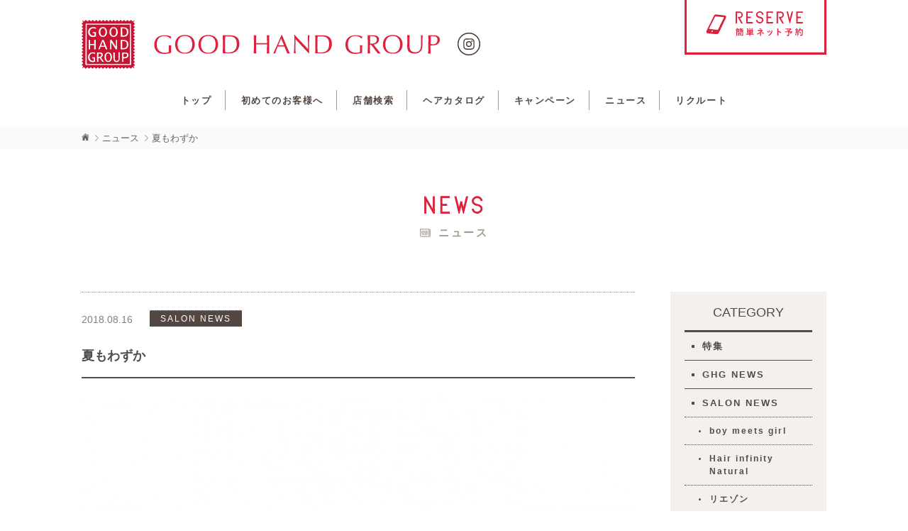

--- FILE ---
content_type: text/html; charset=UTF-8
request_url: http://kenji-ghg.jp/blog/salon-news/%E5%A4%8F%E3%82%82%E3%82%8F%E3%81%9A%E3%81%8B/
body_size: 6063
content:
<?xml version="1.0" encoding="UTF-8"?><!DOCTYPE html>
<html lang="ja">
<head>
<meta charset="utf-8">
<meta name="format-detection" content="telephone=no">
<meta http-equiv="X-UA-Compatible" content="IE=edge,chrome=1">
<meta name="viewport" content="width=device-width, initial-scale=1, maximum-scale=1, user-scalable=0">
<link rel="icon" type="image/x-icon" href="../favicon.ico">

<!-- google analytics -->
<script>
  (function(i,s,o,g,r,a,m){i['GoogleAnalyticsObject']=r;i[r]=i[r]||function(){
  (i[r].q=i[r].q||[]).push(arguments)},i[r].l=1*new Date();a=s.createElement(o),
  m=s.getElementsByTagName(o)[0];a.async=1;a.src=g;m.parentNode.insertBefore(a,m)
  })(window,document,'script','https://www.google-analytics.com/analytics.js','ga');
  ga('create', 'UA-56281632-29', 'auto');
  ga('send', 'pageview');
</script>
<!-- google analytics -->


<!--facebook-->
<meta property="og:title" content="夏もわずか | GOOD HAND GROUP">
<meta property="og:url" content="http://kenji-ghg.jp/blog/salon-news/%e5%a4%8f%e3%82%82%e3%82%8f%e3%81%9a%e3%81%8b/">
<meta property="og:image" content="http://kenji-ghg.jp/wp/wp-content/uploads/2017/12/ねおひす.jpg">
<meta property="og:description" content="暑い夏もあとわずか？？
ネオヒスでは、限定セットメニューあります
 
期間限定なので、
お早めにお越しくだ..." />
<meta property="og:type" content="website">
<meta property="og:site_name" content="GOOD HAND GROUP 青森市 弘前市 藤崎町 五所川原市 八戸市に 美容院 美容室 ヘアサロンを展開しています">
<meta property="fb:admins" content="1073741827">
<!--/facebook-->

<title>夏もわずか | GOOD HAND GROUP</title>
<meta name="description" content="暑い夏もあとわずか？？ネオヒスでは、限定セットメニューあります 期間限定なので、お早めにお越しください～...">
<meta name="keywords" content="青森,ヘアサロン,美容院,美容室" />

<!--css-->
<link href="https://fonts.googleapis.com/css?family=Quicksand" rel="stylesheet">
<link href="http://kenji-ghg.jp/assets/css/style.css" rel="stylesheet">
<link href="http://kenji-ghg.jp/assets/css/custom.css" rel="stylesheet">
<!--/css-->

<!-- Favicons ==================================================-->
<link rel="icon" href="http://kenji-ghg.jp/assets/images/common/icon/favicon.ico" type="image/vnd.microsoft.icon" />

<!--[if lt IE 9]>
<script src="//cdn.jsdelivr.net/html5shiv/3.7.2/html5shiv.min.js"></script>
<script src="//cdnjs.cloudflare.com/ajax/libs/respond.js/1.4.2/respond.min.js"></script>
<![endif]-->

<link rel='dns-prefetch' href='//s.w.org' />
		<script type="text/javascript">
			window._wpemojiSettings = {"baseUrl":"https:\/\/s.w.org\/images\/core\/emoji\/2.3\/72x72\/","ext":".png","svgUrl":"https:\/\/s.w.org\/images\/core\/emoji\/2.3\/svg\/","svgExt":".svg","source":{"concatemoji":"http:\/\/kenji-ghg.jp\/wp\/wp-includes\/js\/wp-emoji-release.min.js?ver=4.9"}};
			!function(a,b,c){function d(a,b){var c=String.fromCharCode;l.clearRect(0,0,k.width,k.height),l.fillText(c.apply(this,a),0,0);var d=k.toDataURL();l.clearRect(0,0,k.width,k.height),l.fillText(c.apply(this,b),0,0);var e=k.toDataURL();return d===e}function e(a){var b;if(!l||!l.fillText)return!1;switch(l.textBaseline="top",l.font="600 32px Arial",a){case"flag":return!(b=d([55356,56826,55356,56819],[55356,56826,8203,55356,56819]))&&(b=d([55356,57332,56128,56423,56128,56418,56128,56421,56128,56430,56128,56423,56128,56447],[55356,57332,8203,56128,56423,8203,56128,56418,8203,56128,56421,8203,56128,56430,8203,56128,56423,8203,56128,56447]),!b);case"emoji":return b=d([55358,56794,8205,9794,65039],[55358,56794,8203,9794,65039]),!b}return!1}function f(a){var c=b.createElement("script");c.src=a,c.defer=c.type="text/javascript",b.getElementsByTagName("head")[0].appendChild(c)}var g,h,i,j,k=b.createElement("canvas"),l=k.getContext&&k.getContext("2d");for(j=Array("flag","emoji"),c.supports={everything:!0,everythingExceptFlag:!0},i=0;i<j.length;i++)c.supports[j[i]]=e(j[i]),c.supports.everything=c.supports.everything&&c.supports[j[i]],"flag"!==j[i]&&(c.supports.everythingExceptFlag=c.supports.everythingExceptFlag&&c.supports[j[i]]);c.supports.everythingExceptFlag=c.supports.everythingExceptFlag&&!c.supports.flag,c.DOMReady=!1,c.readyCallback=function(){c.DOMReady=!0},c.supports.everything||(h=function(){c.readyCallback()},b.addEventListener?(b.addEventListener("DOMContentLoaded",h,!1),a.addEventListener("load",h,!1)):(a.attachEvent("onload",h),b.attachEvent("onreadystatechange",function(){"complete"===b.readyState&&c.readyCallback()})),g=c.source||{},g.concatemoji?f(g.concatemoji):g.wpemoji&&g.twemoji&&(f(g.twemoji),f(g.wpemoji)))}(window,document,window._wpemojiSettings);
		</script>
		<style type="text/css">
img.wp-smiley,
img.emoji {
	display: inline !important;
	border: none !important;
	box-shadow: none !important;
	height: 1em !important;
	width: 1em !important;
	margin: 0 .07em !important;
	vertical-align: -0.1em !important;
	background: none !important;
	padding: 0 !important;
}
</style>
<link rel='https://api.w.org/' href='http://kenji-ghg.jp/wp-json/' />
<link rel="EditURI" type="application/rsd+xml" title="RSD" href="http://kenji-ghg.jp/wp/xmlrpc.php?rsd" />
<link rel="wlwmanifest" type="application/wlwmanifest+xml" href="http://kenji-ghg.jp/wp/wp-includes/wlwmanifest.xml" /> 
<meta name="generator" content="WordPress 4.9" />
<link rel="canonical" href="http://kenji-ghg.jp/blog/salon-news/%e5%a4%8f%e3%82%82%e3%82%8f%e3%81%9a%e3%81%8b/" />
<link rel='shortlink' href='http://kenji-ghg.jp/?p=3979' />
<link rel="alternate" type="application/json+oembed" href="http://kenji-ghg.jp/wp-json/oembed/1.0/embed?url=http%3A%2F%2Fkenji-ghg.jp%2Fblog%2Fsalon-news%2F%25e5%25a4%258f%25e3%2582%2582%25e3%2582%258f%25e3%2581%259a%25e3%2581%258b%2F" />
<link rel="alternate" type="text/xml+oembed" href="http://kenji-ghg.jp/wp-json/oembed/1.0/embed?url=http%3A%2F%2Fkenji-ghg.jp%2Fblog%2Fsalon-news%2F%25e5%25a4%258f%25e3%2582%2582%25e3%2582%258f%25e3%2581%259a%25e3%2581%258b%2F&#038;format=xml" />
</head>

<body id="blog" class='blog blog_detail'>
    <!-- Header
    ================================================== -->
    <!-- Google Tag Manager -->
<!-- End Google Tag Manager -->

<header class="header">
    <div class="header__main">
        <div class="container">
            <div class="header__first">
                <div class="header__logo">
                    <h1><a href="http://kenji-ghg.jp/"><img src="http://kenji-ghg.jp/assets/images/common/logo-text.svg" width="505" alt="GOOD HAND GROUP" /></a></h1>
                    <div class="header__logo__toggle">

                    </div>
                </div>
                <div class="header__logo__social">
                    
<div class="header__social">
    <ul>
											<li>
		            <a href="https://www.instagram.com/good_hand_group/" target="_blank"><img src="http://kenji-ghg.jp/assets/images/common/icon1.svg" width="32" alt=""/></a>
		        </li>
															

    </ul>
</div>
                </div>
                <div class="header__res hidden-xs">
                    <a href="http://kenji-ghg.jp/salon" onclick="ga('send', 'event', 'btn', 'click','reserve-top');">
                        <img src="http://kenji-ghg.jp/assets/images/common/ico-reserve.svg" width="200" alt="">
                    </a>
                </div>
            </div>
            <div class="header__second">
                <nav class="header__nav">
    <ul>
        <li><a href="http://kenji-ghg.jp/">トップ</a></li>
        <li><a href="http://kenji-ghg.jp/first/">初めてのお客様へ</a></li>
        <li><a href="http://kenji-ghg.jp/salon/">店舗検索</a></li>
        <li><a href="http://kenji-ghg.jp/style/">ヘアカタログ</a></li>
        <li><a href="http://kenji-ghg.jp/campaign/">キャンペーン</a></li>
        <li><a href="http://kenji-ghg.jp/blog/">ニュース</a></li>
        <li><a href="http://kenji-ghg.jp/recruit/">リクルート</a></li>
    </ul>
</nav>                <div class="header__second__social visible-xs">
                    
<div class="header__social">
    <ul>
											<li>
		            <a href="https://www.instagram.com/good_hand_group/" target="_blank"><img src="http://kenji-ghg.jp/assets/images/common/icon1.svg" width="32" alt=""/></a>
		        </li>
															

    </ul>
</div>
                </div>
            </div>
            <div class="header__res visible-xs">
                <a href="http://kenji-ghg.jp/salon">
                    <img src="http://kenji-ghg.jp/assets/images/common/ico-reserve-mb.svg" width="100%" alt="">
                </a>
            </div>
        </div>
    </div>
    <div class="header__bar">
        <div class="container">
            <div class="header__bar__logo">
                <a href="http://kenji-ghg.jp/"><img src="http://kenji-ghg.jp/assets/images/common/logo.svg" width="36" alt=""></a>
            </div>
            <nav class="header__nav">
    <ul>
        <li><a href="http://kenji-ghg.jp/">トップ</a></li>
        <li><a href="http://kenji-ghg.jp/first/">初めてのお客様へ</a></li>
        <li><a href="http://kenji-ghg.jp/salon/">店舗検索</a></li>
        <li><a href="http://kenji-ghg.jp/style/">ヘアカタログ</a></li>
        <li><a href="http://kenji-ghg.jp/campaign/">キャンペーン</a></li>
        <li><a href="http://kenji-ghg.jp/blog/">ニュース</a></li>
        <li><a href="http://kenji-ghg.jp/recruit/">リクルート</a></li>
    </ul>
</nav>        </div>
    </div>
</header>

		<div id="wrap" class="page">
        <div class="breadcrumb">
            <div class="container">
                <ul >
                    <li><a href="http://kenji-ghg.jp/"><img src="http://kenji-ghg.jp/assets/images/common/ico_home.svg" alt="TOP Page" /></a></li>
                    <li><a href="http://kenji-ghg.jp/blog"></a>ニュース</li>
										<li>夏もわずか</li>
                </ul>
            </div>
        </div>

        <h2 class="page__title">
            <span>news</span>
            <div>
                <img src="http://kenji-ghg.jp/assets/images/common/ico-pic08.svg" width="15" alt="ニュース" />
                ニュース
            </div>
        </h2>

        <section class="sec">
            <div class="container">
                <div class="row">
                    <div class="main">
                        <div class="wrap">
                            <div class="cate_date">
															<p>2018.08.16</p>
															<ul>
																<li>SALON NEWS</li>															</ul>
                            </div>
                            <h2 class="title">夏もわずか</h2>
                            <div class="content_box">
																<img src="http://kenji-ghg.jp/wp/wp-content/themes/kenji_theme/timthumb/timthumb.php?src=http://kenji-ghg.jp/wp/wp-content/uploads/2017/12/ねおひす.jpg&h=520&w=780&a=t" alt="" />                                <p>&nbsp;</p>
																<p>暑い夏もあとわずか？？</p>
<p>ネオヒスでは、限定セットメニューあります</p>
<p><img class="alignnone size-medium wp-image-3980" src="http://kenji-ghg.jp/wp/wp-content/uploads/2018/08/A9D7B886-5C25-41A5-923E-4D0C757D0832-225x300.jpeg" alt="" width="225" height="300" srcset="http://kenji-ghg.jp/wp/wp-content/uploads/2018/08/A9D7B886-5C25-41A5-923E-4D0C757D0832-225x300.jpeg 225w, http://kenji-ghg.jp/wp/wp-content/uploads/2018/08/A9D7B886-5C25-41A5-923E-4D0C757D0832-768x1024.jpeg 768w, http://kenji-ghg.jp/wp/wp-content/uploads/2018/08/A9D7B886-5C25-41A5-923E-4D0C757D0832.jpeg 900w" sizes="(max-width: 225px) 100vw, 225px" /> <img class="alignnone size-medium wp-image-3981" src="http://kenji-ghg.jp/wp/wp-content/uploads/2018/08/image-225x300.jpg" alt="" width="225" height="300" srcset="http://kenji-ghg.jp/wp/wp-content/uploads/2018/08/image-225x300.jpg 225w, http://kenji-ghg.jp/wp/wp-content/uploads/2018/08/image-768x1024.jpg 768w, http://kenji-ghg.jp/wp/wp-content/uploads/2018/08/image.jpg 900w" sizes="(max-width: 225px) 100vw, 225px" /></p>
<p style="padding-left: 30px;">期間限定なので、</p>
<p>お早めにお越しください～</p>
                            </div>
                        </div>
																								                        <div class="page__paging ">
                            <div class="page__paging__wrap clearfix">
																																					<a class="previouspostslink" rel="prev" href="http://kenji-ghg.jp/blog/salon-news/%e3%83%aa%e3%82%a8%e3%82%be%e3%83%b34%e6%9c%88%e3%82%b9%e3%82%bf%e3%83%83%e3%83%95%e5%85%ac%e4%bc%91%e6%97%a5%e3%81%ae%e3%81%8a%e7%9f%a5%e3%82%89%e3%81%9b"><</a>
						                            						                            <a href="http://kenji-ghg.jp/blog" class='goback'>ニュース一覧</a>
						                                
                            </div>
                        </div>
                    </div>
                    <div class="sidebar">
    <div class="sidebar_box">
        <h2>CATEGORY</h2>
        <ul>
														<li>
									<a href="http://kenji-ghg.jp/blog/feature" class="">
									特集									</a>
								</li>
																					<li>
									<a href="http://kenji-ghg.jp/blog/ghg-news" class="">
									GHG NEWS									</a>
								</li>
																					<li>
									<a href="http://kenji-ghg.jp/blog/salon-news" class="">
									SALON NEWS									</a>
									<ul>
																							<li><a href="http://kenji-ghg.jp/blog/boy-meets-girl">boy meets girl</a></li>
																							<li><a href="http://kenji-ghg.jp/blog/hair-infinity-natural">Hair infinity Natural</a></li>
																							<li><a href="http://kenji-ghg.jp/blog/riezon">リエゾン</a></li>
																							<li><a href="http://kenji-ghg.jp/blog/ashitahare">あした晴れ。</a></li>
																							<li><a href="http://kenji-ghg.jp/blog/favorite-place">Favorite Place</a></li>
																							<li><a href="http://kenji-ghg.jp/blog/arms-hair">arms hair</a></li>
																							<li><a href="http://kenji-ghg.jp/blog/greed">greed hair</a></li>
																							<li><a href="http://kenji-ghg.jp/blog/haircolorsalon%e3%80%8080hare">HAIR&COLORSALON　80HARE</a></li>
																							<li><a href="http://kenji-ghg.jp/blog/neo-natuarl">Neo natural</a></li>
																							<li><a href="http://kenji-ghg.jp/blog/natural-la-vie">Natural la vie</a></li>
																							<li><a href="http://kenji-ghg.jp/blog/hair-luce">hair lucea</a></li>
																							<li><a href="http://kenji-ghg.jp/blog/bright-mens-hair">Bright men's hair</a></li>
																							<li><a href="http://kenji-ghg.jp/blog/chapter-mens-hair">CHAPTER Men’s Hair</a></li>
												                </ul>
								</li>
													        </ul>
    </div>
    <div class="sidebar_box popular">
        <h2>人気の記事</h2>
        <ul>
											<li><a href="http://kenji-ghg.jp/blog/feature/%e4%bb%8a%e6%9c%88%e3%81%8a%e8%aa%95%e7%94%9f%e6%97%a5%e3%82%92%e8%bf%8e%e3%81%88%e3%82%8b%e3%81%8a%e5%ae%a2%e6%a7%98%e3%81%b8/">今月お誕生月のお客様へ♡</a></li>
												<li><a href="http://kenji-ghg.jp/blog/uncategory/9995/">会社概要</a></li>
												<li><a href="http://kenji-ghg.jp/blog/salon-news/%e3%80%90natural%e5%85%ab%e6%88%b8%e5%ba%97%e3%80%91/">【Natural八戸店】</a></li>
												<li><a href="http://kenji-ghg.jp/blog/feature/%e6%96%b0%e3%83%a1%e3%83%8b%e3%83%a5%e3%83%bc%e7%99%bb%e5%a0%b4%ef%bc%81%e3%81%8a%e3%81%97%e3%82%83%e3%82%8c%e3%82%92%e3%82%ad%e3%83%ac%e3%82%a4%e3%81%aa%e9%ab%aa%e3%81%ae%e3%81%be%e3%81%be%e3%81%a7-2/">新メニュー登場！おしゃれをキレイな髪のままで ...</a></li>
												<li><a href="http://kenji-ghg.jp/blog/feature/t%e3%83%9d%e3%82%a4%e3%83%b3%e3%83%88%e3%82%b5%e3%83%bc%e3%83%93%e3%82%b9%e3%81%94%e6%a1%88%e5%86%85/">Tポイントサービスご案内</a></li>
						        </ul>
    </div>
</div>
                </div>
            </div>
        </section>
    </div><!-- #wrap -->

    <!-- Footer
    ================================================== -->
    	<section class="top__pick">
    <div class="container">
        <h3 class="page__title">
            <span>pick up topics</span>
            <div>
                <img src="http://kenji-ghg.jp/assets/images/common/ico-pic08.svg" width="15" alt="">
                ピックアップ特集
            </div>
        </h3>

        <div class="top__pick__wrap">
            <div class="top__pick__lst">
																
																		<div class="top__pick__item">
	                    <div class="top__pick__item__wrap">
	                        <a href="http://kenji-ghg.jp/blog/feature/%e5%b8%82%e8%b2%a9%e3%82%b7%e3%83%a3%e3%83%b3%e3%83%97%e3%83%bc%e3%81%a8%e3%82%b5%e3%83%ad%e3%83%b3%e3%82%b7%e3%83%a3%e3%83%b3%e3%83%97%e3%83%bc%e3%81%ae%e9%81%95%e3%81%84%e3%81%a8%e3%81%af%e3%83%bb">
	                            <div class="top__pick__item__thumb">
																									<img data-lazy="http://kenji-ghg.jp/wp/wp-content/themes/kenji_theme/timthumb/timthumb.php?src=http://kenji-ghg.jp/assets/images/common/no_img00.png&h=225&w=400&a=t"/>
	                            </div>
	                            <h4 class="top__pick__item__title">
	                            	市販シャンプーとサロンシャンプーの違いとは・・・？？	                            </h4>
	                        </a>
	                    </div>
	                </div>
																		<div class="top__pick__item">
	                    <div class="top__pick__item__wrap">
	                        <a href="http://kenji-ghg.jp/blog/feature/%e3%83%a2%e3%83%90%e3%82%a4%e3%83%ab%e4%bc%9a%e5%93%a1%e3%81%ae%e7%9a%86%e6%a7%98%e3%81%b8%e3%80%90%e3%83%8d%e3%83%83%e3%83%88%e4%ba%88%e7%b4%84%e3%81%8c%e3%83%aa%e3%83%8b%e3%83%a5%e3%83%bc%e3%82%a2">
	                            <div class="top__pick__item__thumb">
																									<img data-lazy="http://kenji-ghg.jp/wp/wp-content/themes/kenji_theme/timthumb/timthumb.php?src=http://kenji-ghg.jp/assets/images/common/no_img00.png&h=225&w=400&a=t"/>
	                            </div>
	                            <h4 class="top__pick__item__title">
	                            	NEW/モバイル会員の皆様へ【ネット予約がリニューアルします！！】	                            </h4>
	                        </a>
	                    </div>
	                </div>
																		<div class="top__pick__item">
	                    <div class="top__pick__item__wrap">
	                        <a href="http://kenji-ghg.jp/blog/feature/%e3%82%b9%e3%82%bf%e3%83%83%e3%83%95%e3%81%ae%e3%83%9e%e3%82%b9%e3%82%af%e3%81%ae%e7%9d%80%e8%84%b1%e3%81%ab%e3%81%a4%e3%81%84%e3%81%a6">
	                            <div class="top__pick__item__thumb">
																									<img data-lazy="http://kenji-ghg.jp/wp/wp-content/themes/kenji_theme/timthumb/timthumb.php?src=http://kenji-ghg.jp/wp/wp-content/uploads/2023/03/名称未設定-1.jpg&h=225&w=400&a=t"/>
	                            </div>
	                            <h4 class="top__pick__item__title">
	                            	スタッフのマスクの着脱について	                            </h4>
	                        </a>
	                    </div>
	                </div>
																		<div class="top__pick__item">
	                    <div class="top__pick__item__wrap">
	                        <a href="http://kenji-ghg.jp/blog/feature/%e3%83%9e%e3%82%b9%e3%82%af%e7%9d%80%e7%94%a8%e3%81%ab%e3%81%a4%e3%81%84%e3%81%a6%e3%81%ae%e3%81%8a%e7%9f%a5%e3%82%89%e3%81%9b">
	                            <div class="top__pick__item__thumb">
																									<img data-lazy="http://kenji-ghg.jp/wp/wp-content/themes/kenji_theme/timthumb/timthumb.php?src=http://kenji-ghg.jp/wp/wp-content/uploads/2023/03/名称未設定-1.jpg&h=225&w=400&a=t"/>
	                            </div>
	                            <h4 class="top__pick__item__title">
	                            	マスク着用についてのお知らせ	                            </h4>
	                        </a>
	                    </div>
	                </div>
																		<div class="top__pick__item">
	                    <div class="top__pick__item__wrap">
	                        <a href="http://kenji-ghg.jp/blog/feature/%e8%ac%b9%e8%b3%80%e6%96%b0%e5%b9%b4-2">
	                            <div class="top__pick__item__thumb">
																									<img data-lazy="http://kenji-ghg.jp/wp/wp-content/themes/kenji_theme/timthumb/timthumb.php?src=http://kenji-ghg.jp/wp/wp-content/uploads/2022/12/24930179_s.jpg&h=225&w=400&a=t"/>
	                            </div>
	                            <h4 class="top__pick__item__title">
	                            	謹賀新年	                            </h4>
	                        </a>
	                    </div>
	                </div>
																	            </div>
        </div>
    </div>
</section>

<footer class="footer">
    <div class="container">
        <div class="footer__wrap">
            <div class="footer__left">
                <ul class="footer__nav">
                    <li><a href="http://kenji-ghg.jp/">トップ</a></li>
                    <li><a href="http://kenji-ghg.jp/first/">初めてのお客様へ</a></li>
                    <li><a href="http://kenji-ghg.jp/salon/">店舗検索</a></li>
                    <li><a href="http://kenji-ghg.jp/style/">ヘアカタログ</a></li>
                    <li><a href="http://kenji-ghg.jp/campaign/">キャンペーン</a></li>
                    <li><a href="http://kenji-ghg.jp/blog/">ニュース</a></li>
                    <li><a href="http://kenji-ghg.jp/recruit/">求人情報</a></li>
                </ul>
                <ul class="footer__nav">
                    <li><a href="http://kenji-ghg.jp/faq/">よくある質問</a></li>
                    <li><a href="http://kenji-ghg.jp/contact/">お問い合わせ</a></li>
                    <li><a href="http://kenji-ghg.jp/sitemap/">サイトマップ</a></li>
                    <li><a href="http://kenji-ghg.jp/privacy/">プライバシーポリシー</a></li>
                    <li><a href="http://kenji-ghg.jp/blog/uncategory/9995/">会社概要</a></li>
                </ul>
            </div>
            <div class="footer__right">
                <div class="footer__logo"><a href="http://kenji-ghg.jp/"><img src="http://kenji-ghg.jp/assets/images/common/logo-foot.svg" width="98" alt=""></a></div>
                <div class="footer__copy">
                    <p>青森の女性の夢とキレイを応援する<br class="visible-xs"/>「グッドハンドグループ」</p>
                    <p>Copyright © GOOD HAND GROUP All Rights Reserved.</p>
                </div>
            </div>
        </div>
    </div>
</footer>

<div class="go2top"></div>

<script src="//ajax.googleapis.com/ajax/libs/jquery/1.12.4/jquery.min.js"></script>
<script>window.jQuery || document.write('<script src="http://kenji-ghg.jp/assets/js/lib/jquery1-12-4.min.js"><\/script>')</script>

<!-- <script src="//cdnjs.cloudflare.com/ajax/libs/jquery-easing/1.3/jquery.easing.min.js"></script> -->
<script type="text/javascript" src="http://kenji-ghg.jp/assets/js/lib/slick.min.js"></script>
<script type="text/javascript" src="http://kenji-ghg.jp/assets/js/lib/jquery.matchHeight.min.js"></script>
<script type="text/javascript" src="http://kenji-ghg.jp/assets/js/functions.min.js"></script>
<!-- 店舗用 -->
<!-- スタッフ用 -->

<script type="text/javascript">
	$('.top__pick__item__title').matchHeight();
</script><!-- End Document
================================================== -->
</body>
</html>


--- FILE ---
content_type: text/css
request_url: http://kenji-ghg.jp/assets/css/custom.css
body_size: 2833
content:
#salon .sec .item__info p{ letter-spacing: .1em; }
.insta_ly .tx-center{ text-align: center; }
#searchBox .searchContent .searchBlock .searchList li a.active, #searchBox .searchContent .searchBlock .searchList li a:hover{
	background: #dc223e url(../images/common/ico_active.svg) no-repeat right 3px bottom 3px;
    background-size: 12px 12px;
    border: 1px solid #dc223e;
}
#searchBox .searchContent .searchBlock .searchForm button{
	background: #dc223e;
}
#searchBox .searchWrap{ background: #fff3f8; }


#contact .box1_frm input,
#contact .box1_frm select,
#contact .box1_frm textarea{
	line-height: 1.8em;
}

/*salon*/
#salon_top .sec02 .info__right__btn ul li {
    padding: 5px;
}
#salon_top .sec05 .note{
    text-align: center;
}
#salon_top .sec05 .note ul{
    padding: 20px 0 0;
}
#salon_top .sec05 .note li{
    display: inline-block;
    font-size: 12px;
    font-size: 1.2rem;
    margin-right: 20px;
}
#salon_top .sec05 .note ul li span{
    font-size: 12px;
    font-size: 1.2rem;
    color: #FFF;
    padding: 1px 9px;
    border-radius: 3px;
    margin-right: 5px;
    display: inline-block;
}
#salon_top .sec05 .note ul li span.btn01{
    background: #DA1C24;
}
#salon_top .sec05 .note ul li span.btn02{
    background: #7B644A;
}
#salon_top .sec05 .note ul li span.btn03{
    background: #919191;
}

#salon .sec .item__im a,
#recruit_salon .item__im a{
    display: flex;
    justify-content:center;
    -webkit-align-items: center;
    align-items:center;
}
#salon .sec .item__im .logo_box,
#recruit_salon .item__im .logo_box{
    max-width: 75%;
    max-height: 65%;
    height: 100%;
    width: 100%;
    background-size: contain;
    background-position: center;
    background-repeat: no-repeat;
}
#salon_top .sec01 .content__im img{
    width: auto;
    max-width: 220px;
    max-height: 100px;
}
#salon_top #calender{
    padding: 60px 0 70px;
    border-bottom: 1px solid #DFDFDF;
}
#salon_top #calender .wrap{
    margin:60px 0 0;
}

.menu_tab ul li:last-child a.red {
    background: #DC223E;
    color: #FFF;
}
.menu_tab ul li:last-child a {
    background: #C9C9C9;
}
#salon_top .sec02{ background:none; }

/*instagram*/
#salon_top .sec05 .left .insta_ly{
    border:none;
   }
#salon_top .sec05 .left .insta_ly ul{
    overflow:hidden;
    display:block;
    margin:-0.5%;
    }
#salon_top .sec05 .left .insta_ly li{
    width: 32.3%;
    float:left;
    margin:0.5%;
    padding: 32.3% 0 0;
    box-sizing:border-box;
    overflow: hidden;
    background: #eaeaea;
    position: relative;
    }
#salon_top .sec05 .left .insta_ly li img{
    width: auto!important;
    height: auto;
    max-height: 100%;
    position: absolute;
    top: 0;
    bottom: 0;
    left: -50px;
    right: -50px;
    margin: auto;
}


/*staff*/
#staff .sec .staff_block .block .item__info{ padding: 20px 0 5px; }
#staff .sec .staff_block .block h3{ font-size: 1.6rem; font-weight: 600; }
#staff .sec .staff_block .block .item__info h4,
#staff .sec .staff_block .block .item__info h5{ font-size: 14px; }
#style.style_detail .sec01 .info .right .staff_info a {
    display: block;
    position: relative;
    border: none;
    padding: 0;
    font-size: auto;
    font-size: auto;
    line-height: auto;
    letter-spacing: auto;
    color: #473C30;
    font-weight: normal;
    position: relative;
    text-align: left;
    background: none;
}
#staff.staff_detail .sec02 .wrap .right table tr td{ padding: 10px 10px 10px 40px; }

#style.style_detail .sec01 .info .right .staff_info .reserve_btn {
    display: block;
    position: relative;
    border: 1px solid #CCCCCC;
    width: 100%;
    padding: 9px 0;
    font-size: 12px;
    font-size: 1.2rem;
    line-height: 15px;
    letter-spacing: 2px;
    color: #473C30;
    font-weight: 600;
    position: relative;
    text-align: center;
    background: #DC223E;
    color: #FFF;
}

/*instagram*/
#staff.staff_detail .insta{
    padding-top:70px;
    overflow: hidden;
}
#staff.staff_detail .insta_ly{
    border:none;
    margin: 60px 0 0;
   }
#staff.staff_detail .insta_ly ul{
    overflow:hidden;
    display:block;
    margin:-0.5%;
    }
#staff.staff_detail .insta_ly li{
    width: 15.56%;
    float:left;
    margin:0.5%;
    padding: 15.56% 0 0;
    box-sizing:border-box;
    overflow: hidden;
    background: #eaeaea;
    position: relative;
    }
#staff.staff_detail .insta_ly li img{
    width: auto!important;
    height: auto;
    max-height: 100%;
    position: absolute;
    top: 0;
    bottom: 0;
    left: -50px;
    right: -50px;
    margin: auto;
}
#staff.staff_detail .insta .other_btn {
    text-align: center;
    margin: 20px 0 0;
}

#staff.staff_detail .sec02{ padding:70px 0 0; }
#staff.staff_detail #calender{ padding-top:70px; }
#staff.staff_detail .sec03{ margin-top:70px; }

#staff.staff_detail .sub_title{
    font-size: 16px;
    font-size: 1.6rem;
    font-weight: 600;
    color: #473C30;
    position: relative;
    margin:0 0 25px;
    padding-left: 20px;
    padding-bottom: 10px;
    border-bottom: 1px solid #CCCCCC;
}
#staff.staff_detail .sub_title:before {
    display: block;
    content: "";
    width: 6px;
    height: 6px;
    background: #4D4D4D;
    position: absolute;
    left: 0;
    top: 10px;
}

/*product*/
#product .productWrap .productList li .product-box .img-box {
    margin-bottom: 13px;
    position: relative;
    background: #f6f6f6;
    padding-top: 100%;
}
#product .productWrap .productList li .product-box .img-box img {
    width: auto;
    max-height: 100%;
    max-width: 100%;
    position: absolute;
    color: black;
    top: 0;
    left: 0;
    right: 0;
    bottom: 0;
    margin:auto;
}

#product.detail .productWrap .product-desc .product-desc_left a{
    color: #dc223e;
    text-decoration: underline;
    display: inline-block;
}
#product.detail .productWrap .product-desc .product-desc_left ul {
    padding-left: 1em;
}
#product.detail .productWrap .product-desc .product-desc_left ul li{
    list-style-type: disc;
}
#product.detail .productWrap .product-desc .product-desc_left ol {
   padding-left: 1em;
}
#product.detail .productWrap .product-desc .product-desc_left ol li{
    list-style-type: decimal;
}

/*recruit*/
.recruit__sec03__block__box .totalbeauty__btn { position: relative; }
.recruit__sec03__block__box .totalbeauty__btn a {
    background: #604C3F url(../images/common/arrow_right_wi.png) no-repeat;
    background-position: right 10px center;
    color: #FFF;
    position: absolute;
    left: 0;
    right: 0;
    margin: 0 auto;
    top: 20px;
}
.recruit__sec06__im .strong{ font-size: 28px; text-align: center; font-weight: bold; padding-top:25px; }
#recruit_flow a.text_link{ display: inline-block; text-decoration: underline;}
#recruit_flow .link_box{ padding-top:20px;}
.recruit__boxes__img{ width: 50%; }

#recruit_blog .sec01 .main .info{ padding-top:0; }
.recruit__sec09 ul li p{ font-size: 14px; }

#recruit .item__btn {
    margin: 10px 0 0;
    clear: both;
}
.recruit__sec09 .recruit__blog__btn a{
    max-width: 300px;
    margin-top: 10px;
}
#recruit .item__btn ul li a {
    display: inline-block;
    position: relative;
    border: 1px solid #CCCCCC;
    width: 100%;
    font-size: 13px;
    font-size: 1.3rem;
    line-height: 38px;
    letter-spacing: 2px;
    color: #473C30;
    font-weight: 600;
    position: relative;
    text-align: center;
}
#recruit .item__btn ul li a:after {
    display: block;
    content: "";
    width: 9px;
    height: 14px;
    background: url(../images/salon/arrow_gray.svg);
    background-size: 9px 14px;
    background-repeat: no-repeat;
    position: absolute;
    top: 50%;
    right: 10px;
    margin-top: -8px;
}
#recruit .item__btn ul li.btn__01{
    background:#fff;
}
#recruit .item__btn ul li.btn__02 {
    margin: 5px 0 0;
}
#recruit .item__btn ul li.btn__02 a {
    border-color: #DC223E;
    background: #DC223E;
    color: #FFF;
}
#recruit .item__btn ul li.btn__02 a:after {
    display: block;
    content: "";
    width: 9px;
    height: 14px;
    background: url(../images/salon/arrow_white.svg);
    background-size: 9px 14px;
    position: absolute;
    top: 50%;
    right: 10px;
    margin-top: -8px;
}
@media only screen and (min-width: 768px){
#recruit .recruit__sec01__item{
    float: none;
    width: 33.333333%;
    padding: 0 10px;
	margin: 0 auto;
}
}
/*blog*/

#blog.blog_detail .content_box h3 {
    font-size: 120%;
    line-height: 1.3;
    padding-bottom: 10px;
    letter-spacing: 0px;
    color: #534741;
    font-weight: 600;
    padding-left: 15px;
    border-bottom: 1px solid #ccc;
    position: relative;
    margin-bottom: 15px;
}
#blog.blog_detail .content_box h3:before {
    content: '';
    position: absolute;
    left: 0;
    top: 50%;
    background: #4d4d4d;
    width: 6px;
    height: 6px;
    margin-top: -9px;
}
#blog.blog_detail .content_box h2{
    background: url(../images/product/h4_bg.png) left bottom no-repeat;
    background-size: auto 2px;
    font-size: 140%;
    font-weight: bold;
    line-height: 19px;
    padding-bottom: 0.7em;
    margin-bottom: 14px;
}
#blog.blog_detail .content_box h4{
 font-size: 110%;
 color: #dc223e;
 font-weight: bold;
 padding-bottom:0.7em;
}
#blog.blog_detail .content_box a{
    color: #dc223e;
    text-decoration: underline;
    display: inline-block;
}
#blog.blog_detail .content_box ul {
    padding-left: 1em;
}
#recruit_blog.single_blogrecruit .content_box blockquote{ border-left: 5px solid #ccc; }
#recruit_blog.single_blogrecruit .sec01 .main ul li,
#blog.blog_detail .sec .main .content_box ul li{
    list-style-type: disc;
    border:none;
    padding:0;
}
#blog.blog_detail .content_box ol {
   padding-left: 1em;
}
#blog.blog_detail .content_box ol li{
    list-style-type: decimal;
}

/*campaign*/

#campaign .intro h3{ font-size: 1.6rem; font-weight: 600; }
#campaign .intro h4,
#campaign .intro h5{ font-size: 14px; }
#campaign .intro a {
    display: block;
    position: relative;
    border: none;
    padding: 0;
    font-size: auto;
    line-height: auto;
    letter-spacing: auto;
    color: #473C30;
    font-weight: normal;
    position: relative;
    text-align: left;
    background: none;
}
#campaign .intro h3 {
    font-size: 120%;
    line-height: 1.3;
    padding-bottom: 10px;
    letter-spacing: 0px;
    color: #534741;
    font-weight: 600;
    padding-left: 15px;
    border-bottom: 1px solid #ccc;
    position: relative;
    margin-bottom: 15px;
}
#campaign .intro h3:before {
    content: '';
    position: absolute;
    left: 0;
    top: 50%;
    background: #4d4d4d;
    width: 6px;
    height: 6px;
    margin-top: -9px;
}
#campaign .intro h2{
    background: url(../images/product/h4_bg.png) left bottom no-repeat;
    background-size: auto 2px;
    font-size: 140%;
    font-weight: bold;
    line-height: 19px;
    padding-bottom: 0.7em;
    margin-bottom: 14px;
}
#campaign .intro h4{
 font-size: 110%;
 color: #dc223e;
 font-weight: bold;
 padding-bottom:0.7em;
}
#campaign .intro a{
    color: #dc223e;
    text-decoration: underline;
    display: inline-block;
}
#campaign .intro ul {
    padding-left: 1em;
}
#campaign .intro ul li{
    list-style-type: disc;
    border:none;
    padding:0;
}
#campaign .intro ol {
   padding-left: 1em;
}
#campaign .intro ol li{
    list-style-type: decimal;
}


/*FAQ*/
#faq .coution{ text-align: center;}

@media only screen and (max-width: 991px){
#style.style_detail .sec01 .type ul{ padding: 10px 10px 0; }


/*recruit*/
.recruit__sec03__block__box .totalbeauty__btn{
    padding: 30px 0 0;
}
.recruit__sec03__block__box .totalbeauty__btn a{ width: 100%; }

}@media only screen and (min-width: 991px){

.footer__nav{ width: 30%; }

#product.detail .productWrap .product-slider>div {
    position: relative;
    background: #f9f9f9;
    padding-top: 33.3%;
}
#product.detail .productWrap .product-slider>div img {
    width: auto;
    max-width: 100%;
    max-height: 100%;
    position: absolute;
    top: 0;
    bottom: 0;
    right: 0;
    left: 0;
    margin: auto;
}

}@media only screen and (min-width: 768px){

#salon_top .sec05 .left{ width: 35%; }
#salon_top .sec05 .right{ width: 65%; }
#style .sec ul li{ width: 25%; }

.top__slider .slick-slide {
    height: 600px;
    position: relative;
}
.top__slider .slick-slide img{ position: absolute; top: -500px; bottom: -500px; margin: auto; }

}@media only screen and (max-width: 767px){

/*instagram*/
#staff.staff_detail .insta{
    padding-top:30px;
}
#staff.staff_detail .insta_ly{
    margin: 30px 0 0;
   }
#staff.staff_detail .insta_ly li{
    width: 32.3%;
    padding: 32.3% 0 0;
}


#staff.staff_detail .sec02{ padding:30px 0 0; }
#staff.staff_detail #calender{ padding-top:30px; }
#staff.staff_detail .sec03{ margin-top:30px; }

#staff.staff_detail #calender .cal_title {
    margin: 0 0 25px;
}

#salon_top .sec05 .note ul{
    display: inline-block;
    position: relative;
}
#salon_top .sec05 .note li{
    margin-right: 0;
    margin-bottom: 5px;
    display: block;
    text-align: left;
}

#salon_top #calender{
    padding: 30px 0 30px;
}
#salon_top #calender .wrap{
    margin:30px 0 0;
}
#salon_top .menu .rightcol{
  padding-top:30px;
}


}


@media print{
    body,.container {
        width: 980px;
      }
      header.header,.page__title,.breadcrumb,.sec01,.top__pick,#campaign .sec02 .block .btn,footer,#couponPrint .block
      { display: none; }
      #couponPrint .block.selected{ display: block; }
}

.top__last__col {
    /* float: none; */
	float: left;
    width: 50%;
    /* padding-right: 15px; */
    margin: 0 auto 15px;
}
@media only screen and (max-width: 767px){
	.top__last__col {
		width: 100%;
	}
}

--- FILE ---
content_type: image/svg+xml
request_url: http://kenji-ghg.jp/assets/images/common/ico_breadcrumb.svg
body_size: 252
content:
<svg xmlns="http://www.w3.org/2000/svg" width="3.1" height="5.8" viewBox="0 0 3.1 5.8">
  <title>ico_breadcrumb</title>
  <g id="Layer_2" data-name="Layer 2">
    <g id="レイヤー_1" data-name="レイヤー 1">
      <polyline points="0.2 0.2 2.7 2.9 0.2 5.6" fill="none" stroke="#666" stroke-width="0.5"/>
    </g>
  </g>
</svg>


--- FILE ---
content_type: image/svg+xml
request_url: http://kenji-ghg.jp/assets/images/common/logo-foot.svg
body_size: 1662
content:
<svg xmlns="http://www.w3.org/2000/svg" viewBox="0 0 98.7 90.6"><defs><style>.cls-1{fill:#cecac4;}.cls-2{fill:#fff;}</style></defs><title>Asset 20</title><g id="Layer_2" data-name="Layer 2"><g id="レイヤー_1" data-name="レイヤー 1"><polygon class="cls-1" points="98.2 90.2 94 87.7 90.8 90.6 87.5 87.7 84.4 90.6 81.1 87.7 77.9 90.6 74.7 87.7 71.5 90.6 68.3 87.7 65.1 90.6 61.9 87.7 58.7 90.6 55.5 87.7 52.2 90.6 49.1 87.7 45.9 90.6 42.7 87.7 39.5 90.6 36.3 87.7 33.1 90.6 29.9 87.7 26.6 90.6 23.5 87.7 20.3 90.6 17.1 87.7 13.9 90.6 10.8 87.7 7.6 90.6 4.5 87.7 0.4 90.2 3 86.2 0 83.3 3 80.3 0 77.4 3 74.5 0 71.5 3 68.6 0 65.6 3 62.7 0 59.8 3 56.8 0 53.9 3 50.9 0 48 3 45 0 42.1 3 39.1 0 36.2 3 33.3 0 30.4 3 27.5 0 24.5 3 21.6 0 18.7 3 15.7 0 12.8 3 10 0 7.1 3 4.2 0.5 0.4 4.7 2.9 7.9 0 11.1 2.9 14.3 0 17.5 2.9 20.8 0 24 2.9 27.2 0 30.4 2.9 33.6 0 36.8 2.9 40 0 43.2 2.9 46.5 0 49.6 2.9 52.8 0 56 2.9 59.2 0 62.4 2.9 65.6 0 68.8 2.9 72 0 75.2 2.9 78.4 0 81.6 2.9 84.8 0 87.9 2.9 91.1 0 94.2 2.9 98.3 0.4 95.7 4.4 98.7 7.3 95.7 10.3 98.7 13.2 95.7 16.1 98.7 19.1 95.7 22 98.7 25 95.7 27.9 98.7 30.8 95.7 33.8 98.7 36.7 95.7 39.7 98.7 42.6 95.7 45.6 98.7 48.5 95.7 51.5 98.7 54.4 95.7 57.3 98.7 60.2 95.7 63.1 98.7 66.1 95.7 69 98.7 71.9 95.7 74.9 98.7 77.8 95.7 80.6 98.7 83.5 95.7 86.6 98.2 90.2"/><polygon class="cls-2" points="91.6 83.7 7 83.7 7.5 6.9 91.2 6.9 91.6 83.7"/><rect class="cls-1" x="9.5" y="8.8" width="79.8" height="73.07"/><path class="cls-2" d="M26.4,14.2v2.4a12.4,12.4,0,0,0-5.1-1.2,5.8,5.8,0,0,0-4.5,2,7.3,7.3,0,0,0-1.8,5,6.8,6.8,0,0,0,2,5,7,7,0,0,0,5.1,2l1.8-.2V24.7H20.6v-2h6.1v8.1a17.6,17.6,0,0,1-5.2.9,9.2,9.2,0,0,1-6.7-2.5,8.7,8.7,0,0,1-2.6-6.5A9,9,0,0,1,14.7,16a9.1,9.1,0,0,1,6.7-2.5A17.9,17.9,0,0,1,26.4,14.2Z"/><path class="cls-2" d="M35.9,17.3a4.3,4.3,0,0,1,7,0,9.4,9.4,0,0,1,1.2,5.2,9.4,9.4,0,0,1-1.2,5.3,4.3,4.3,0,0,1-7,0,9.4,9.4,0,0,1-1.2-5.3A9.4,9.4,0,0,1,35.9,17.3ZM33.8,29.1a6.9,6.9,0,0,0,5.6,2.5A6.9,6.9,0,0,0,45,29.1,10,10,0,0,0,47,22.5,10,10,0,0,0,45,15.9a6.9,6.9,0,0,0-5.6-2.5,6.9,6.9,0,0,0-5.6,2.5,10,10,0,0,0-2.1,6.6A10,10,0,0,0,33.8,29.1Z"/><path class="cls-2" d="M55.7,17.3a4.3,4.3,0,0,1,7,0A9.4,9.4,0,0,1,64,22.5a9.4,9.4,0,0,1-1.2,5.3,4.3,4.3,0,0,1-7,0,9.4,9.4,0,0,1-1.2-5.3A9.4,9.4,0,0,1,55.7,17.3ZM53.6,29.1a7.5,7.5,0,0,0,11.2,0,10,10,0,0,0,2.1-6.6,10,10,0,0,0-2.1-6.6,7.5,7.5,0,0,0-11.2,0,10,10,0,0,0-2.1,6.6A10,10,0,0,0,53.6,29.1Z"/><path class="cls-2" d="M75.2,15.9h2.1q3.5,0,5,1.6t1.5,5.2q0,3.6-1.6,5.1t-5.5,1.5H75.2Zm1.9,15.3a13.9,13.9,0,0,0,4.7-.6,6.6,6.6,0,0,0,3-2.1,9.6,9.6,0,0,0,1.9-6.2q0-8.3-8.8-8.3H72.5V31.2Z"/><path class="cls-2" d="M13.1,54.5V37.2h2.7v7.6h7.5V37.2H26V54.5H23.3V46.7H15.8v7.8Z"/><path class="cls-2" d="M39.1,39.9l3.2,8.3H35.9ZM33.4,54.5l1.7-4.3h8l1.7,4.3h2.9l-7-17.3H38L31,54.5Z"/><path class="cls-2" d="M52.8,54.5V37.1h2.6l8.1,12.6h0V37.1h2.2V54.5H63.2L55,41.8h0V54.5Z"/><path class="cls-2" d="M75.2,39.2h2.1q3.5,0,5,1.6t1.5,5.2q0,3.6-1.6,5.1t-5.5,1.5H75.2Zm1.9,15.3a14,14,0,0,0,4.7-.6,6.7,6.7,0,0,0,3-2.1,9.6,9.6,0,0,0,1.9-6.2q0-8.3-8.8-8.3H72.5V54.5Z"/><path class="cls-2" d="M24.8,60.8v2.4A10.3,10.3,0,0,0,20.2,62a5,5,0,0,0-4,2,7.8,7.8,0,0,0-1.6,5,7.2,7.2,0,0,0,1.8,5A5.9,5.9,0,0,0,21,76l1.6-.2V71.3h-3v-2H25v8.1a14.4,14.4,0,0,1-4.7.9,7.8,7.8,0,0,1-6-2.5A9.2,9.2,0,0,1,12,69.2a9.5,9.5,0,0,1,2.3-6.6,7.7,7.7,0,0,1,6-2.5A14.4,14.4,0,0,1,24.8,60.8Z"/><path class="cls-2" d="M31.1,62.5h1.5a6.5,6.5,0,0,1,3.2.6,2.3,2.3,0,0,1,.9,2.1,3.1,3.1,0,0,1-1.2,2.6,4.8,4.8,0,0,1-3.1.9H31.1Zm0,15.3V70.6h2.2l5,7.2h3l-5.5-7.9a7.4,7.4,0,0,0,2.7-2.3,5.4,5.4,0,0,0,.8-3A3.7,3.7,0,0,0,36.9,61a10.2,10.2,0,0,0-3.9-.5H28.6V77.8Z"/><path class="cls-2" d="M46.1,63.9a3.7,3.7,0,0,1,6.4,0,10.2,10.2,0,0,1,1.1,5.2,10.2,10.2,0,0,1-1.1,5.3,3.7,3.7,0,0,1-6.4,0A10.3,10.3,0,0,1,45,69.1,10.2,10.2,0,0,1,46.1,63.9ZM44.3,75.8a6.3,6.3,0,0,0,10,0,10.8,10.8,0,0,0,1.9-6.6,10.7,10.7,0,0,0-1.9-6.6,6.3,6.3,0,0,0-10,0,10.7,10.7,0,0,0-1.9,6.6A10.8,10.8,0,0,0,44.3,75.8Z"/><path class="cls-2" d="M58.9,60.5h2.5V71a7.6,7.6,0,0,0,.8,4,2.9,2.9,0,0,0,2.6,1.2A3,3,0,0,0,67.4,75a7.5,7.5,0,0,0,.8-4.1V60.5h2.1V70.5a11.3,11.3,0,0,1-.7,4.7,5.1,5.1,0,0,1-5,3,5.3,5.3,0,0,1-4.4-1.8q-1.4-1.8-1.4-5.5Z"/><path class="cls-2" d="M77.6,62.5H80a5.4,5.4,0,0,1,3.1.7,2.6,2.6,0,0,1,.9,2.3q0,3.8-4.9,3.8H77.6Zm0,15.3V71.2h1.8a8.3,8.3,0,0,0,5.3-1.6,5.2,5.2,0,0,0,1.9-4.3q0-3.2-2.4-4.4a10.2,10.2,0,0,0-3.9-.5H75.1V77.8Z"/></g></g></svg>

--- FILE ---
content_type: image/svg+xml
request_url: http://kenji-ghg.jp/assets/images/common/logo.svg
body_size: 1619
content:
<svg xmlns="http://www.w3.org/2000/svg" viewBox="0 0 75 68.9"><defs><style>.cls-1{fill:#c71432;}.cls-2{fill:#fff;}</style></defs><title>Asset 2</title><g id="Layer_2" data-name="Layer 2"><g id="レイヤー_1" data-name="レイヤー 1"><polygon class="cls-1" points="74.6 68.6 71.4 66.6 69 68.9 66.5 66.6 64.1 68.9 61.7 66.6 59.2 68.9 56.8 66.6 54.4 68.9 51.9 66.6 49.5 68.9 47.1 66.6 44.6 68.9 42.1 66.6 39.7 68.9 37.3 66.6 34.9 68.9 32.4 66.6 30 68.9 27.6 66.6 25.1 68.9 22.7 66.6 20.2 68.9 17.8 66.6 15.4 68.9 13 66.6 10.6 68.9 8.2 66.6 5.8 68.9 3.4 66.6 0.3 68.5 2.3 65.5 0 63.3 2.3 61 0 58.8 2.3 56.6 0 54.4 2.3 52.1 0 49.9 2.3 47.7 0 45.4 2.3 43.2 0 41 2.3 38.7 0 36.5 2.3 34.2 0 32 2.3 29.7 0 27.5 2.3 25.3 0 23.1 2.3 20.9 0 18.6 2.3 16.4 0 14.2 2.3 12 0 9.7 2.3 7.6 0 5.4 2.3 3.2 0.4 0.3 3.6 2.2 6 0 8.5 2.2 10.9 0 13.3 2.2 15.8 0 18.2 2.2 20.6 0 23.1 2.2 25.5 0 27.9 2.2 30.4 0 32.9 2.2 35.3 0 37.7 2.2 40.1 0 42.6 2.2 45 0 47.4 2.2 49.9 0 52.3 2.2 54.8 0 57.2 2.2 59.6 0 62 2.2 64.4 0 66.8 2.2 69.2 0 71.6 2.2 74.7 0.3 72.7 3.3 75 5.6 72.7 7.8 75 10 72.7 12.3 75 14.5 72.7 16.7 75 19 72.7 21.2 75 23.4 72.7 25.7 75 27.9 72.7 30.1 75 32.4 72.7 34.6 75 36.9 72.7 39.1 75 41.3 72.7 43.5 75 45.8 72.7 48 75 50.2 72.7 52.5 75 54.7 72.7 56.9 75 59.1 72.7 61.3 75 63.5 72.8 65.8 74.6 68.6"/><polygon class="cls-2" points="69.6 63.6 5.4 63.6 5.7 5.3 69.3 5.3 69.6 63.6"/><rect class="cls-1" x="7.2" y="6.7" width="60.6" height="55.53"/><path class="cls-2" d="M20.1,10.8v1.9a9.5,9.5,0,0,0-3.9-.9,4.4,4.4,0,0,0-3.4,1.5A5.5,5.5,0,0,0,11.4,17a5.2,5.2,0,0,0,1.5,3.8,5.3,5.3,0,0,0,3.9,1.5h1.4V18.8H15.6V17.3h4.6v6.1a13.4,13.4,0,0,1-4,.7,7,7,0,0,1-5.1-1.9,6.6,6.6,0,0,1-2-4.9,6.8,6.8,0,0,1,1.9-5.1,6.9,6.9,0,0,1,5.1-1.9A13.6,13.6,0,0,1,20.1,10.8Z"/><path class="cls-2" d="M27.3,13.1a3.3,3.3,0,0,1,5.4,0,7.1,7.1,0,0,1,.9,4,7.2,7.2,0,0,1-.9,4,3.3,3.3,0,0,1-5.4,0,7.2,7.2,0,0,1-.9-4A7.2,7.2,0,0,1,27.3,13.1Zm-1.6,9A5.2,5.2,0,0,0,29.9,24a5.2,5.2,0,0,0,4.2-1.9,7.6,7.6,0,0,0,1.6-5,7.6,7.6,0,0,0-1.6-5,5.3,5.3,0,0,0-4.2-1.9,5.3,5.3,0,0,0-4.2,1.9,7.6,7.6,0,0,0-1.6,5A7.6,7.6,0,0,0,25.7,22.2Z"/><path class="cls-2" d="M42.3,13.1a3.3,3.3,0,0,1,5.4,0,7.1,7.1,0,0,1,.9,4,7.1,7.1,0,0,1-.9,4,3.3,3.3,0,0,1-5.4,0,7.2,7.2,0,0,1-.9-4A7.2,7.2,0,0,1,42.3,13.1Zm-1.6,9a5.7,5.7,0,0,0,8.5,0,7.6,7.6,0,0,0,1.6-5,7.6,7.6,0,0,0-1.6-5,5.7,5.7,0,0,0-8.5,0,7.6,7.6,0,0,0-1.6,5A7.6,7.6,0,0,0,40.8,22.2Z"/><path class="cls-2" d="M57.1,12h1.6a5,5,0,0,1,3.8,1.2,5.6,5.6,0,0,1,1.1,3.9A5,5,0,0,1,62.4,21q-1.3,1.1-4.2,1.2h-1Zm1.4,11.7a10.6,10.6,0,0,0,3.6-.5,5.1,5.1,0,0,0,2.2-1.6,7.3,7.3,0,0,0,1.5-4.7q0-6.3-6.7-6.3H55.1V23.7Z"/><path class="cls-2" d="M9.9,41.4V28.2H12V34h5.7V28.2h2.1V41.4H17.7V35.5H12v5.9Z"/><path class="cls-2" d="M29.7,30.3l2.4,6.3H27.3ZM25.4,41.4l1.3-3.3h6.1L34,41.4h2.2L31,28.2H28.9L23.6,41.4Z"/><path class="cls-2" d="M40.1,41.4V28.2h2l6.1,9.6h0V28.2h1.7V41.4H48l-6.2-9.6h0v9.6Z"/><path class="cls-2" d="M57.1,29.8h1.6a5.1,5.1,0,0,1,3.8,1.2,5.6,5.6,0,0,1,1.1,3.9,5,5,0,0,1-1.3,3.9q-1.3,1.1-4.2,1.1h-1Zm1.4,11.6a10.6,10.6,0,0,0,3.6-.5,5.1,5.1,0,0,0,2.2-1.6,7.3,7.3,0,0,0,1.5-4.7q0-6.3-6.7-6.3H55.1V41.4Z"/><path class="cls-2" d="M18.9,46.2v1.9a7.8,7.8,0,0,0-3.5-.9,3.8,3.8,0,0,0-3.1,1.5,5.9,5.9,0,0,0-1.2,3.8,5.5,5.5,0,0,0,1.4,3.8,4.5,4.5,0,0,0,3.5,1.5h1.2V54.2H14.9V52.7H19v6.1a10.9,10.9,0,0,1-3.6.7,5.9,5.9,0,0,1-4.6-1.9,7,7,0,0,1-1.8-4.9,7.2,7.2,0,0,1,1.8-5,5.9,5.9,0,0,1,4.6-1.9A11,11,0,0,1,18.9,46.2Z"/><path class="cls-2" d="M23.6,47.5h1.1a4.9,4.9,0,0,1,2.4.4,1.7,1.7,0,0,1,.7,1.6,2.4,2.4,0,0,1-.9,1.9,3.6,3.6,0,0,1-2.4.7h-1Zm0,11.7V53.6h1.7l3.8,5.5h2.3l-4.2-6a5.6,5.6,0,0,0,2-1.7,4.1,4.1,0,0,0,.6-2.3,2.8,2.8,0,0,0-1.8-2.8,7.8,7.8,0,0,0-2.9-.4H21.7V59.1Z"/><path class="cls-2" d="M35,48.5a2.8,2.8,0,0,1,4.8,0,7.7,7.7,0,0,1,.8,4,7.8,7.8,0,0,1-.8,4,2.8,2.8,0,0,1-4.8,0,7.8,7.8,0,0,1-.8-4A7.8,7.8,0,0,1,35,48.5Zm-1.4,9a4.8,4.8,0,0,0,7.6,0,8.2,8.2,0,0,0,1.4-5,8.1,8.1,0,0,0-1.4-5,4.8,4.8,0,0,0-7.6,0,8.1,8.1,0,0,0-1.4,5A8.2,8.2,0,0,0,33.6,57.6Z"/><path class="cls-2" d="M44.7,45.9h1.9v8a5.7,5.7,0,0,0,.6,3,2.2,2.2,0,0,0,2,.9,2.3,2.3,0,0,0,2.1-.9,5.7,5.7,0,0,0,.6-3.1v-8h1.6v7.7a8.6,8.6,0,0,1-.5,3.6,3.9,3.9,0,0,1-3.8,2.3,4.1,4.1,0,0,1-3.4-1.4,6.6,6.6,0,0,1-1.1-4.2Z"/><path class="cls-2" d="M58.9,47.5h1.8a4.1,4.1,0,0,1,2.4.5,2,2,0,0,1,.7,1.7q0,2.9-3.8,2.9H58.9Zm0,11.7v-5h1.4a6.3,6.3,0,0,0,4.1-1.2,3.9,3.9,0,0,0,1.5-3.3A3.3,3.3,0,0,0,64,46.4a7.8,7.8,0,0,0-3-.4H57.1V59.1Z"/></g></g></svg>

--- FILE ---
content_type: image/svg+xml
request_url: http://kenji-ghg.jp/assets/images/common/ico-pic09.svg
body_size: 263
content:
<svg xmlns="http://www.w3.org/2000/svg" viewBox="0 0 6.4 11.3"><defs><style>.cls-1{fill:none;stroke:#fff;stroke-linecap:round;stroke-linejoin:round;stroke-width:1.33px;}</style></defs><title>Asset 11</title><g id="Layer_2" data-name="Layer 2"><g id="レイヤー_1" data-name="レイヤー 1"><polyline class="cls-1" points="0.7 0.7 5.7 5.7 0.8 10.7"/></g></g></svg>

--- FILE ---
content_type: image/svg+xml
request_url: http://kenji-ghg.jp/assets/images/common/ico-menu.svg
body_size: 444
content:
<svg xmlns="http://www.w3.org/2000/svg" viewBox="0 0 57.3 11.3"><defs><style>.cls-1{fill:none;stroke:#666;stroke-linecap:round;stroke-linejoin:round;stroke-width:2px;}.cls-2{fill:#666;}</style></defs><title>Asset 2</title><g id="Layer_2" data-name="Layer 2"><g id="レイヤー_1" data-name="レイヤー 1"><line class="cls-1" x1="44.7" y1="1" x2="56.3" y2="1"/><line class="cls-1" x1="44.7" y1="5.3" x2="56.3" y2="5.3"/><line class="cls-1" x1="44.7" y1="10.1" x2="56.3" y2="10.1"/><path class="cls-2" d="M6.6,11.3V3.8L3.9,8.1,1.2,3.8v7.6H0V.7H.8l3.1,5L7,.7h.8V11.3Z"/><path class="cls-2" d="M12.5,2V5.4h2.9V6.7H12.5v3.4H17v1.2H11.3V.7H17V2Z"/><path class="cls-2" d="M26.1,11.3,21.9,3.9v7.4H20.6V.7h.9l4.3,7.6V.7H27V11.3Z"/><path class="cls-2" d="M30.6.7h1.2V8A2.1,2.1,0,1,0,36,8V.7h1.2V8a3.3,3.3,0,0,1-6.7,0Z"/></g></g></svg>